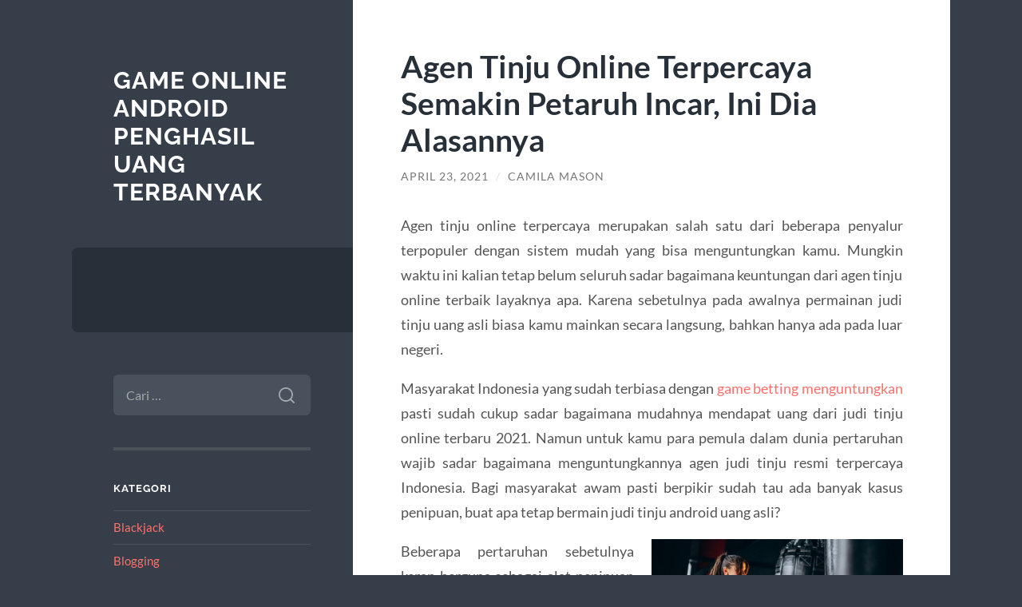

--- FILE ---
content_type: text/html; charset=UTF-8
request_url: https://paydayloansaustraliapwi.com/agen-tinju-online-terpercaya-semakin-petaruh-incar-ini-dia-alasannya/
body_size: 11346
content:
<!DOCTYPE html>

<html lang="id">

	<head>

		<meta charset="UTF-8">
		<meta name="viewport" content="width=device-width, initial-scale=1.0" >

		<link rel="profile" href="https://gmpg.org/xfn/11">

		<meta name='robots' content='index, follow, max-image-preview:large, max-snippet:-1, max-video-preview:-1' />

	<!-- This site is optimized with the Yoast SEO plugin v26.8 - https://yoast.com/product/yoast-seo-wordpress/ -->
	<title>Agen Tinju Online Terpercaya Semakin Petaruh Incar, Ini Dia Alasannya</title>
	<meta name="description" content="Agen tinju online terpercaya merupakan salah satu dari beberapa penyalur terpopuler dengan sistem mudah yang bisa menguntungkan kamu." />
	<link rel="canonical" href="https://paydayloansaustraliapwi.com/agen-tinju-online-terpercaya-semakin-petaruh-incar-ini-dia-alasannya/" />
	<meta property="og:locale" content="id_ID" />
	<meta property="og:type" content="article" />
	<meta property="og:title" content="Agen Tinju Online Terpercaya Semakin Petaruh Incar, Ini Dia Alasannya" />
	<meta property="og:description" content="Agen tinju online terpercaya merupakan salah satu dari beberapa penyalur terpopuler dengan sistem mudah yang bisa menguntungkan kamu." />
	<meta property="og:url" content="https://paydayloansaustraliapwi.com/agen-tinju-online-terpercaya-semakin-petaruh-incar-ini-dia-alasannya/" />
	<meta property="og:site_name" content="Game Online Android Penghasil Uang Terbanyak" />
	<meta property="article:published_time" content="2021-04-23T02:54:32+00:00" />
	<meta property="article:modified_time" content="2022-02-28T10:45:29+00:00" />
	<meta property="og:image" content="http://paydayloansaustraliapwi.com/wp-content/uploads/2021/04/Agen-Judi-Tinju-Online-Terpercaya.jpg" />
	<meta name="author" content="Camila Mason" />
	<meta name="twitter:card" content="summary_large_image" />
	<meta name="twitter:label1" content="Ditulis oleh" />
	<meta name="twitter:data1" content="Camila Mason" />
	<meta name="twitter:label2" content="Estimasi waktu membaca" />
	<meta name="twitter:data2" content="2 menit" />
	<script type="application/ld+json" class="yoast-schema-graph">{"@context":"https://schema.org","@graph":[{"@type":"Article","@id":"https://paydayloansaustraliapwi.com/agen-tinju-online-terpercaya-semakin-petaruh-incar-ini-dia-alasannya/#article","isPartOf":{"@id":"https://paydayloansaustraliapwi.com/agen-tinju-online-terpercaya-semakin-petaruh-incar-ini-dia-alasannya/"},"author":{"name":"Camila Mason","@id":"https://paydayloansaustraliapwi.com/#/schema/person/b5728a99636f2f2b846c12ca160b1861"},"headline":"Agen Tinju Online Terpercaya Semakin Petaruh Incar, Ini Dia Alasannya","datePublished":"2021-04-23T02:54:32+00:00","dateModified":"2022-02-28T10:45:29+00:00","mainEntityOfPage":{"@id":"https://paydayloansaustraliapwi.com/agen-tinju-online-terpercaya-semakin-petaruh-incar-ini-dia-alasannya/"},"wordCount":341,"image":{"@id":"https://paydayloansaustraliapwi.com/agen-tinju-online-terpercaya-semakin-petaruh-incar-ini-dia-alasannya/#primaryimage"},"thumbnailUrl":"http://paydayloansaustraliapwi.com/wp-content/uploads/2021/04/Agen-Judi-Tinju-Online-Terpercaya.jpg","articleSection":["Judi Tinju Online"],"inLanguage":"id"},{"@type":"WebPage","@id":"https://paydayloansaustraliapwi.com/agen-tinju-online-terpercaya-semakin-petaruh-incar-ini-dia-alasannya/","url":"https://paydayloansaustraliapwi.com/agen-tinju-online-terpercaya-semakin-petaruh-incar-ini-dia-alasannya/","name":"Agen Tinju Online Terpercaya Semakin Petaruh Incar, Ini Dia Alasannya","isPartOf":{"@id":"https://paydayloansaustraliapwi.com/#website"},"primaryImageOfPage":{"@id":"https://paydayloansaustraliapwi.com/agen-tinju-online-terpercaya-semakin-petaruh-incar-ini-dia-alasannya/#primaryimage"},"image":{"@id":"https://paydayloansaustraliapwi.com/agen-tinju-online-terpercaya-semakin-petaruh-incar-ini-dia-alasannya/#primaryimage"},"thumbnailUrl":"http://paydayloansaustraliapwi.com/wp-content/uploads/2021/04/Agen-Judi-Tinju-Online-Terpercaya.jpg","datePublished":"2021-04-23T02:54:32+00:00","dateModified":"2022-02-28T10:45:29+00:00","author":{"@id":"https://paydayloansaustraliapwi.com/#/schema/person/b5728a99636f2f2b846c12ca160b1861"},"description":"Agen tinju online terpercaya merupakan salah satu dari beberapa penyalur terpopuler dengan sistem mudah yang bisa menguntungkan kamu.","breadcrumb":{"@id":"https://paydayloansaustraliapwi.com/agen-tinju-online-terpercaya-semakin-petaruh-incar-ini-dia-alasannya/#breadcrumb"},"inLanguage":"id","potentialAction":[{"@type":"ReadAction","target":["https://paydayloansaustraliapwi.com/agen-tinju-online-terpercaya-semakin-petaruh-incar-ini-dia-alasannya/"]}]},{"@type":"ImageObject","inLanguage":"id","@id":"https://paydayloansaustraliapwi.com/agen-tinju-online-terpercaya-semakin-petaruh-incar-ini-dia-alasannya/#primaryimage","url":"https://paydayloansaustraliapwi.com/wp-content/uploads/2021/04/Agen-Judi-Tinju-Online-Terpercaya.jpg","contentUrl":"https://paydayloansaustraliapwi.com/wp-content/uploads/2021/04/Agen-Judi-Tinju-Online-Terpercaya.jpg","width":600,"height":286,"caption":"Agen Judi Tinju Online Terpercaya"},{"@type":"BreadcrumbList","@id":"https://paydayloansaustraliapwi.com/agen-tinju-online-terpercaya-semakin-petaruh-incar-ini-dia-alasannya/#breadcrumb","itemListElement":[{"@type":"ListItem","position":1,"name":"Home","item":"https://paydayloansaustraliapwi.com/"},{"@type":"ListItem","position":2,"name":"Agen Tinju Online Terpercaya Semakin Petaruh Incar, Ini Dia Alasannya"}]},{"@type":"WebSite","@id":"https://paydayloansaustraliapwi.com/#website","url":"https://paydayloansaustraliapwi.com/","name":"Game Online Android Penghasil Uang Terbanyak","description":"","potentialAction":[{"@type":"SearchAction","target":{"@type":"EntryPoint","urlTemplate":"https://paydayloansaustraliapwi.com/?s={search_term_string}"},"query-input":{"@type":"PropertyValueSpecification","valueRequired":true,"valueName":"search_term_string"}}],"inLanguage":"id"},{"@type":"Person","@id":"https://paydayloansaustraliapwi.com/#/schema/person/b5728a99636f2f2b846c12ca160b1861","name":"Camila Mason","image":{"@type":"ImageObject","inLanguage":"id","@id":"https://paydayloansaustraliapwi.com/#/schema/person/image/","url":"https://secure.gravatar.com/avatar/500ce6ac5f06fcd4a6a77f267e7d0c9949cbee2bc370efde94cb62c36b7d163a?s=96&d=mm&r=g","contentUrl":"https://secure.gravatar.com/avatar/500ce6ac5f06fcd4a6a77f267e7d0c9949cbee2bc370efde94cb62c36b7d163a?s=96&d=mm&r=g","caption":"Camila Mason"},"url":"https://paydayloansaustraliapwi.com/author/administrator/"}]}</script>
	<!-- / Yoast SEO plugin. -->


<link rel="alternate" type="application/rss+xml" title="Game Online Android Penghasil Uang Terbanyak &raquo; Feed" href="https://paydayloansaustraliapwi.com/feed/" />
<link rel="alternate" type="application/rss+xml" title="Game Online Android Penghasil Uang Terbanyak &raquo; Umpan Komentar" href="https://paydayloansaustraliapwi.com/comments/feed/" />
<link rel="alternate" title="oEmbed (JSON)" type="application/json+oembed" href="https://paydayloansaustraliapwi.com/wp-json/oembed/1.0/embed?url=https%3A%2F%2Fpaydayloansaustraliapwi.com%2Fagen-tinju-online-terpercaya-semakin-petaruh-incar-ini-dia-alasannya%2F" />
<link rel="alternate" title="oEmbed (XML)" type="text/xml+oembed" href="https://paydayloansaustraliapwi.com/wp-json/oembed/1.0/embed?url=https%3A%2F%2Fpaydayloansaustraliapwi.com%2Fagen-tinju-online-terpercaya-semakin-petaruh-incar-ini-dia-alasannya%2F&#038;format=xml" />
<style id='wp-img-auto-sizes-contain-inline-css' type='text/css'>
img:is([sizes=auto i],[sizes^="auto," i]){contain-intrinsic-size:3000px 1500px}
/*# sourceURL=wp-img-auto-sizes-contain-inline-css */
</style>
<style id='wp-emoji-styles-inline-css' type='text/css'>

	img.wp-smiley, img.emoji {
		display: inline !important;
		border: none !important;
		box-shadow: none !important;
		height: 1em !important;
		width: 1em !important;
		margin: 0 0.07em !important;
		vertical-align: -0.1em !important;
		background: none !important;
		padding: 0 !important;
	}
/*# sourceURL=wp-emoji-styles-inline-css */
</style>
<style id='wp-block-library-inline-css' type='text/css'>
:root{--wp-block-synced-color:#7a00df;--wp-block-synced-color--rgb:122,0,223;--wp-bound-block-color:var(--wp-block-synced-color);--wp-editor-canvas-background:#ddd;--wp-admin-theme-color:#007cba;--wp-admin-theme-color--rgb:0,124,186;--wp-admin-theme-color-darker-10:#006ba1;--wp-admin-theme-color-darker-10--rgb:0,107,160.5;--wp-admin-theme-color-darker-20:#005a87;--wp-admin-theme-color-darker-20--rgb:0,90,135;--wp-admin-border-width-focus:2px}@media (min-resolution:192dpi){:root{--wp-admin-border-width-focus:1.5px}}.wp-element-button{cursor:pointer}:root .has-very-light-gray-background-color{background-color:#eee}:root .has-very-dark-gray-background-color{background-color:#313131}:root .has-very-light-gray-color{color:#eee}:root .has-very-dark-gray-color{color:#313131}:root .has-vivid-green-cyan-to-vivid-cyan-blue-gradient-background{background:linear-gradient(135deg,#00d084,#0693e3)}:root .has-purple-crush-gradient-background{background:linear-gradient(135deg,#34e2e4,#4721fb 50%,#ab1dfe)}:root .has-hazy-dawn-gradient-background{background:linear-gradient(135deg,#faaca8,#dad0ec)}:root .has-subdued-olive-gradient-background{background:linear-gradient(135deg,#fafae1,#67a671)}:root .has-atomic-cream-gradient-background{background:linear-gradient(135deg,#fdd79a,#004a59)}:root .has-nightshade-gradient-background{background:linear-gradient(135deg,#330968,#31cdcf)}:root .has-midnight-gradient-background{background:linear-gradient(135deg,#020381,#2874fc)}:root{--wp--preset--font-size--normal:16px;--wp--preset--font-size--huge:42px}.has-regular-font-size{font-size:1em}.has-larger-font-size{font-size:2.625em}.has-normal-font-size{font-size:var(--wp--preset--font-size--normal)}.has-huge-font-size{font-size:var(--wp--preset--font-size--huge)}.has-text-align-center{text-align:center}.has-text-align-left{text-align:left}.has-text-align-right{text-align:right}.has-fit-text{white-space:nowrap!important}#end-resizable-editor-section{display:none}.aligncenter{clear:both}.items-justified-left{justify-content:flex-start}.items-justified-center{justify-content:center}.items-justified-right{justify-content:flex-end}.items-justified-space-between{justify-content:space-between}.screen-reader-text{border:0;clip-path:inset(50%);height:1px;margin:-1px;overflow:hidden;padding:0;position:absolute;width:1px;word-wrap:normal!important}.screen-reader-text:focus{background-color:#ddd;clip-path:none;color:#444;display:block;font-size:1em;height:auto;left:5px;line-height:normal;padding:15px 23px 14px;text-decoration:none;top:5px;width:auto;z-index:100000}html :where(.has-border-color){border-style:solid}html :where([style*=border-top-color]){border-top-style:solid}html :where([style*=border-right-color]){border-right-style:solid}html :where([style*=border-bottom-color]){border-bottom-style:solid}html :where([style*=border-left-color]){border-left-style:solid}html :where([style*=border-width]){border-style:solid}html :where([style*=border-top-width]){border-top-style:solid}html :where([style*=border-right-width]){border-right-style:solid}html :where([style*=border-bottom-width]){border-bottom-style:solid}html :where([style*=border-left-width]){border-left-style:solid}html :where(img[class*=wp-image-]){height:auto;max-width:100%}:where(figure){margin:0 0 1em}html :where(.is-position-sticky){--wp-admin--admin-bar--position-offset:var(--wp-admin--admin-bar--height,0px)}@media screen and (max-width:600px){html :where(.is-position-sticky){--wp-admin--admin-bar--position-offset:0px}}

/*# sourceURL=wp-block-library-inline-css */
</style><style id='global-styles-inline-css' type='text/css'>
:root{--wp--preset--aspect-ratio--square: 1;--wp--preset--aspect-ratio--4-3: 4/3;--wp--preset--aspect-ratio--3-4: 3/4;--wp--preset--aspect-ratio--3-2: 3/2;--wp--preset--aspect-ratio--2-3: 2/3;--wp--preset--aspect-ratio--16-9: 16/9;--wp--preset--aspect-ratio--9-16: 9/16;--wp--preset--color--black: #272F38;--wp--preset--color--cyan-bluish-gray: #abb8c3;--wp--preset--color--white: #fff;--wp--preset--color--pale-pink: #f78da7;--wp--preset--color--vivid-red: #cf2e2e;--wp--preset--color--luminous-vivid-orange: #ff6900;--wp--preset--color--luminous-vivid-amber: #fcb900;--wp--preset--color--light-green-cyan: #7bdcb5;--wp--preset--color--vivid-green-cyan: #00d084;--wp--preset--color--pale-cyan-blue: #8ed1fc;--wp--preset--color--vivid-cyan-blue: #0693e3;--wp--preset--color--vivid-purple: #9b51e0;--wp--preset--color--accent: #FF706C;--wp--preset--color--dark-gray: #444;--wp--preset--color--medium-gray: #666;--wp--preset--color--light-gray: #888;--wp--preset--gradient--vivid-cyan-blue-to-vivid-purple: linear-gradient(135deg,rgb(6,147,227) 0%,rgb(155,81,224) 100%);--wp--preset--gradient--light-green-cyan-to-vivid-green-cyan: linear-gradient(135deg,rgb(122,220,180) 0%,rgb(0,208,130) 100%);--wp--preset--gradient--luminous-vivid-amber-to-luminous-vivid-orange: linear-gradient(135deg,rgb(252,185,0) 0%,rgb(255,105,0) 100%);--wp--preset--gradient--luminous-vivid-orange-to-vivid-red: linear-gradient(135deg,rgb(255,105,0) 0%,rgb(207,46,46) 100%);--wp--preset--gradient--very-light-gray-to-cyan-bluish-gray: linear-gradient(135deg,rgb(238,238,238) 0%,rgb(169,184,195) 100%);--wp--preset--gradient--cool-to-warm-spectrum: linear-gradient(135deg,rgb(74,234,220) 0%,rgb(151,120,209) 20%,rgb(207,42,186) 40%,rgb(238,44,130) 60%,rgb(251,105,98) 80%,rgb(254,248,76) 100%);--wp--preset--gradient--blush-light-purple: linear-gradient(135deg,rgb(255,206,236) 0%,rgb(152,150,240) 100%);--wp--preset--gradient--blush-bordeaux: linear-gradient(135deg,rgb(254,205,165) 0%,rgb(254,45,45) 50%,rgb(107,0,62) 100%);--wp--preset--gradient--luminous-dusk: linear-gradient(135deg,rgb(255,203,112) 0%,rgb(199,81,192) 50%,rgb(65,88,208) 100%);--wp--preset--gradient--pale-ocean: linear-gradient(135deg,rgb(255,245,203) 0%,rgb(182,227,212) 50%,rgb(51,167,181) 100%);--wp--preset--gradient--electric-grass: linear-gradient(135deg,rgb(202,248,128) 0%,rgb(113,206,126) 100%);--wp--preset--gradient--midnight: linear-gradient(135deg,rgb(2,3,129) 0%,rgb(40,116,252) 100%);--wp--preset--font-size--small: 16px;--wp--preset--font-size--medium: 20px;--wp--preset--font-size--large: 24px;--wp--preset--font-size--x-large: 42px;--wp--preset--font-size--regular: 18px;--wp--preset--font-size--larger: 32px;--wp--preset--spacing--20: 0.44rem;--wp--preset--spacing--30: 0.67rem;--wp--preset--spacing--40: 1rem;--wp--preset--spacing--50: 1.5rem;--wp--preset--spacing--60: 2.25rem;--wp--preset--spacing--70: 3.38rem;--wp--preset--spacing--80: 5.06rem;--wp--preset--shadow--natural: 6px 6px 9px rgba(0, 0, 0, 0.2);--wp--preset--shadow--deep: 12px 12px 50px rgba(0, 0, 0, 0.4);--wp--preset--shadow--sharp: 6px 6px 0px rgba(0, 0, 0, 0.2);--wp--preset--shadow--outlined: 6px 6px 0px -3px rgb(255, 255, 255), 6px 6px rgb(0, 0, 0);--wp--preset--shadow--crisp: 6px 6px 0px rgb(0, 0, 0);}:where(.is-layout-flex){gap: 0.5em;}:where(.is-layout-grid){gap: 0.5em;}body .is-layout-flex{display: flex;}.is-layout-flex{flex-wrap: wrap;align-items: center;}.is-layout-flex > :is(*, div){margin: 0;}body .is-layout-grid{display: grid;}.is-layout-grid > :is(*, div){margin: 0;}:where(.wp-block-columns.is-layout-flex){gap: 2em;}:where(.wp-block-columns.is-layout-grid){gap: 2em;}:where(.wp-block-post-template.is-layout-flex){gap: 1.25em;}:where(.wp-block-post-template.is-layout-grid){gap: 1.25em;}.has-black-color{color: var(--wp--preset--color--black) !important;}.has-cyan-bluish-gray-color{color: var(--wp--preset--color--cyan-bluish-gray) !important;}.has-white-color{color: var(--wp--preset--color--white) !important;}.has-pale-pink-color{color: var(--wp--preset--color--pale-pink) !important;}.has-vivid-red-color{color: var(--wp--preset--color--vivid-red) !important;}.has-luminous-vivid-orange-color{color: var(--wp--preset--color--luminous-vivid-orange) !important;}.has-luminous-vivid-amber-color{color: var(--wp--preset--color--luminous-vivid-amber) !important;}.has-light-green-cyan-color{color: var(--wp--preset--color--light-green-cyan) !important;}.has-vivid-green-cyan-color{color: var(--wp--preset--color--vivid-green-cyan) !important;}.has-pale-cyan-blue-color{color: var(--wp--preset--color--pale-cyan-blue) !important;}.has-vivid-cyan-blue-color{color: var(--wp--preset--color--vivid-cyan-blue) !important;}.has-vivid-purple-color{color: var(--wp--preset--color--vivid-purple) !important;}.has-black-background-color{background-color: var(--wp--preset--color--black) !important;}.has-cyan-bluish-gray-background-color{background-color: var(--wp--preset--color--cyan-bluish-gray) !important;}.has-white-background-color{background-color: var(--wp--preset--color--white) !important;}.has-pale-pink-background-color{background-color: var(--wp--preset--color--pale-pink) !important;}.has-vivid-red-background-color{background-color: var(--wp--preset--color--vivid-red) !important;}.has-luminous-vivid-orange-background-color{background-color: var(--wp--preset--color--luminous-vivid-orange) !important;}.has-luminous-vivid-amber-background-color{background-color: var(--wp--preset--color--luminous-vivid-amber) !important;}.has-light-green-cyan-background-color{background-color: var(--wp--preset--color--light-green-cyan) !important;}.has-vivid-green-cyan-background-color{background-color: var(--wp--preset--color--vivid-green-cyan) !important;}.has-pale-cyan-blue-background-color{background-color: var(--wp--preset--color--pale-cyan-blue) !important;}.has-vivid-cyan-blue-background-color{background-color: var(--wp--preset--color--vivid-cyan-blue) !important;}.has-vivid-purple-background-color{background-color: var(--wp--preset--color--vivid-purple) !important;}.has-black-border-color{border-color: var(--wp--preset--color--black) !important;}.has-cyan-bluish-gray-border-color{border-color: var(--wp--preset--color--cyan-bluish-gray) !important;}.has-white-border-color{border-color: var(--wp--preset--color--white) !important;}.has-pale-pink-border-color{border-color: var(--wp--preset--color--pale-pink) !important;}.has-vivid-red-border-color{border-color: var(--wp--preset--color--vivid-red) !important;}.has-luminous-vivid-orange-border-color{border-color: var(--wp--preset--color--luminous-vivid-orange) !important;}.has-luminous-vivid-amber-border-color{border-color: var(--wp--preset--color--luminous-vivid-amber) !important;}.has-light-green-cyan-border-color{border-color: var(--wp--preset--color--light-green-cyan) !important;}.has-vivid-green-cyan-border-color{border-color: var(--wp--preset--color--vivid-green-cyan) !important;}.has-pale-cyan-blue-border-color{border-color: var(--wp--preset--color--pale-cyan-blue) !important;}.has-vivid-cyan-blue-border-color{border-color: var(--wp--preset--color--vivid-cyan-blue) !important;}.has-vivid-purple-border-color{border-color: var(--wp--preset--color--vivid-purple) !important;}.has-vivid-cyan-blue-to-vivid-purple-gradient-background{background: var(--wp--preset--gradient--vivid-cyan-blue-to-vivid-purple) !important;}.has-light-green-cyan-to-vivid-green-cyan-gradient-background{background: var(--wp--preset--gradient--light-green-cyan-to-vivid-green-cyan) !important;}.has-luminous-vivid-amber-to-luminous-vivid-orange-gradient-background{background: var(--wp--preset--gradient--luminous-vivid-amber-to-luminous-vivid-orange) !important;}.has-luminous-vivid-orange-to-vivid-red-gradient-background{background: var(--wp--preset--gradient--luminous-vivid-orange-to-vivid-red) !important;}.has-very-light-gray-to-cyan-bluish-gray-gradient-background{background: var(--wp--preset--gradient--very-light-gray-to-cyan-bluish-gray) !important;}.has-cool-to-warm-spectrum-gradient-background{background: var(--wp--preset--gradient--cool-to-warm-spectrum) !important;}.has-blush-light-purple-gradient-background{background: var(--wp--preset--gradient--blush-light-purple) !important;}.has-blush-bordeaux-gradient-background{background: var(--wp--preset--gradient--blush-bordeaux) !important;}.has-luminous-dusk-gradient-background{background: var(--wp--preset--gradient--luminous-dusk) !important;}.has-pale-ocean-gradient-background{background: var(--wp--preset--gradient--pale-ocean) !important;}.has-electric-grass-gradient-background{background: var(--wp--preset--gradient--electric-grass) !important;}.has-midnight-gradient-background{background: var(--wp--preset--gradient--midnight) !important;}.has-small-font-size{font-size: var(--wp--preset--font-size--small) !important;}.has-medium-font-size{font-size: var(--wp--preset--font-size--medium) !important;}.has-large-font-size{font-size: var(--wp--preset--font-size--large) !important;}.has-x-large-font-size{font-size: var(--wp--preset--font-size--x-large) !important;}
/*# sourceURL=global-styles-inline-css */
</style>

<style id='classic-theme-styles-inline-css' type='text/css'>
/*! This file is auto-generated */
.wp-block-button__link{color:#fff;background-color:#32373c;border-radius:9999px;box-shadow:none;text-decoration:none;padding:calc(.667em + 2px) calc(1.333em + 2px);font-size:1.125em}.wp-block-file__button{background:#32373c;color:#fff;text-decoration:none}
/*# sourceURL=/wp-includes/css/classic-themes.min.css */
</style>
<link rel='stylesheet' id='wilson_fonts-css' href='https://paydayloansaustraliapwi.com/wp-content/themes/wilson/assets/css/fonts.css?ver=6.9' type='text/css' media='all' />
<link rel='stylesheet' id='wilson_style-css' href='https://paydayloansaustraliapwi.com/wp-content/themes/wilson/style.css?ver=2.1.3' type='text/css' media='all' />
<script type="text/javascript" src="https://paydayloansaustraliapwi.com/wp-includes/js/jquery/jquery.min.js?ver=3.7.1" id="jquery-core-js"></script>
<script type="text/javascript" src="https://paydayloansaustraliapwi.com/wp-includes/js/jquery/jquery-migrate.min.js?ver=3.4.1" id="jquery-migrate-js"></script>
<script type="text/javascript" src="https://paydayloansaustraliapwi.com/wp-content/themes/wilson/assets/js/global.js?ver=2.1.3" id="wilson_global-js"></script>
<link rel="https://api.w.org/" href="https://paydayloansaustraliapwi.com/wp-json/" /><link rel="alternate" title="JSON" type="application/json" href="https://paydayloansaustraliapwi.com/wp-json/wp/v2/posts/230" /><link rel="EditURI" type="application/rsd+xml" title="RSD" href="https://paydayloansaustraliapwi.com/xmlrpc.php?rsd" />
<meta name="generator" content="WordPress 6.9" />
<link rel='shortlink' href='https://paydayloansaustraliapwi.com/?p=230' />

	</head>
	
	<body class="wp-singular post-template-default single single-post postid-230 single-format-standard wp-theme-wilson">

		
		<a class="skip-link button" href="#site-content">Skip to the content</a>
	
		<div class="wrapper">
	
			<header class="sidebar" id="site-header">
							
				<div class="blog-header">

									
						<div class="blog-info">
						
															<div class="blog-title">
									<a href="https://paydayloansaustraliapwi.com" rel="home">Game Online Android Penghasil Uang Terbanyak</a>
								</div>
														
													
						</div><!-- .blog-info -->
						
					
				</div><!-- .blog-header -->
				
				<div class="nav-toggle toggle">
				
					<p>
						<span class="show">Show menu</span>
						<span class="hide">Hide menu</span>
					</p>
				
					<div class="bars">
							
						<div class="bar"></div>
						<div class="bar"></div>
						<div class="bar"></div>
						
						<div class="clear"></div>
						
					</div><!-- .bars -->
				
				</div><!-- .nav-toggle -->
				
				<div class="blog-menu">
			
					<ul class="navigation">
					
																		
					</ul><!-- .navigation -->
				</div><!-- .blog-menu -->
				
				<div class="mobile-menu">
						 
					<ul class="navigation">
					
												
					</ul>
					 
				</div><!-- .mobile-menu -->
				
				
					<div class="widgets" role="complementary">
					
						<div id="search-2" class="widget widget_search"><div class="widget-content"><form role="search" method="get" class="search-form" action="https://paydayloansaustraliapwi.com/">
				<label>
					<span class="screen-reader-text">Cari untuk:</span>
					<input type="search" class="search-field" placeholder="Cari &hellip;" value="" name="s" />
				</label>
				<input type="submit" class="search-submit" value="Cari" />
			</form></div></div><div id="categories-2" class="widget widget_categories"><div class="widget-content"><h3 class="widget-title">Kategori</h3>
			<ul>
					<li class="cat-item cat-item-76"><a href="https://paydayloansaustraliapwi.com/category/blackjack/">Blackjack</a>
</li>
	<li class="cat-item cat-item-2"><a href="https://paydayloansaustraliapwi.com/category/blogging/">Blogging</a>
</li>
	<li class="cat-item cat-item-86"><a href="https://paydayloansaustraliapwi.com/category/cash-or-crash/">Cash Or Crash</a>
</li>
	<li class="cat-item cat-item-3"><a href="https://paydayloansaustraliapwi.com/category/casino/">Casino</a>
</li>
	<li class="cat-item cat-item-772"><a href="https://paydayloansaustraliapwi.com/category/gates-of-olympus/">Gates Of Olympus</a>
</li>
	<li class="cat-item cat-item-834"><a href="https://paydayloansaustraliapwi.com/category/ibcbet/">ibcbet</a>
</li>
	<li class="cat-item cat-item-53"><a href="https://paydayloansaustraliapwi.com/category/joker123/">joker123</a>
</li>
	<li class="cat-item cat-item-88"><a href="https://paydayloansaustraliapwi.com/category/judi-basket-online/">Judi Basket Online</a>
</li>
	<li class="cat-item cat-item-48"><a href="https://paydayloansaustraliapwi.com/category/judi-bola-online/">Judi Bola Online</a>
</li>
	<li class="cat-item cat-item-101"><a href="https://paydayloansaustraliapwi.com/category/judi-tinju-online/">Judi Tinju Online</a>
</li>
	<li class="cat-item cat-item-839"><a href="https://paydayloansaustraliapwi.com/category/link-slot-gacor/">link slot gacor</a>
</li>
	<li class="cat-item cat-item-87"><a href="https://paydayloansaustraliapwi.com/category/mahjong/">Mahjong</a>
</li>
	<li class="cat-item cat-item-33"><a href="https://paydayloansaustraliapwi.com/category/maxbet/">Maxbet</a>
</li>
	<li class="cat-item cat-item-8"><a href="https://paydayloansaustraliapwi.com/category/poker/">Poker</a>
</li>
	<li class="cat-item cat-item-24"><a href="https://paydayloansaustraliapwi.com/category/roulette/">Roulette</a>
</li>
	<li class="cat-item cat-item-849"><a href="https://paydayloansaustraliapwi.com/category/rtp-slot-online/">rtp slot online</a>
</li>
	<li class="cat-item cat-item-19"><a href="https://paydayloansaustraliapwi.com/category/sbobet/">Sbobet</a>
</li>
	<li class="cat-item cat-item-477"><a href="https://paydayloansaustraliapwi.com/category/slot/">slot</a>
</li>
	<li class="cat-item cat-item-791"><a href="https://paydayloansaustraliapwi.com/category/slot-bet-100/">slot bet 100</a>
</li>
	<li class="cat-item cat-item-913"><a href="https://paydayloansaustraliapwi.com/category/slot-gacor/">slot gacor</a>
</li>
	<li class="cat-item cat-item-931"><a href="https://paydayloansaustraliapwi.com/category/slot-gacor-premium/">slot gacor premium</a>
</li>
	<li class="cat-item cat-item-919"><a href="https://paydayloansaustraliapwi.com/category/slot-mahjong-ways/">Slot Mahjong Ways</a>
</li>
	<li class="cat-item cat-item-428"><a href="https://paydayloansaustraliapwi.com/category/slot-nexus/">slot nexus</a>
</li>
	<li class="cat-item cat-item-37"><a href="https://paydayloansaustraliapwi.com/category/slot-online/">Slot Online</a>
</li>
	<li class="cat-item cat-item-404"><a href="https://paydayloansaustraliapwi.com/category/slot88/">slot88</a>
</li>
	<li class="cat-item cat-item-813"><a href="https://paydayloansaustraliapwi.com/category/starlight-princess/">starlight princess</a>
</li>
	<li class="cat-item cat-item-926"><a href="https://paydayloansaustraliapwi.com/category/vocher-slot-online/">Vocher Slot Online</a>
</li>
			</ul>

			</div></div>
		<div id="recent-posts-2" class="widget widget_recent_entries"><div class="widget-content">
		<h3 class="widget-title">Pos-pos Terbaru</h3>
		<ul>
											<li>
					<a href="https://paydayloansaustraliapwi.com/slot-online-spaceman-pragmatic-play-dan-dinamika-emosi-pemain-saat-multiplier-terus-naik/">Slot Online Spaceman Pragmatic Play dan Dinamika Emosi Pemain Saat Multiplier Terus Naik</a>
									</li>
											<li>
					<a href="https://paydayloansaustraliapwi.com/airbet88-dan-komitmennya-terhadap-kualitas-layanan/">Airbet88 dan Komitmennya terhadap Kualitas Layanan</a>
									</li>
											<li>
					<a href="https://paydayloansaustraliapwi.com/bonus-new-member-100-persen-di-awal-dengan-sistem-bebas-ip-dan-tanpa-to/">Bonus New Member 100 Persen di Awal dengan Sistem Bebas IP dan Tanpa TO</a>
									</li>
											<li>
					<a href="https://paydayloansaustraliapwi.com/slot-gacor-hari-ini-menjadi-panduan-penting-pemain-untuk-meraih-kemenangan-lebih-cepat/">Slot Gacor Hari Ini Menjadi Panduan Penting Pemain untuk Meraih Kemenangan Lebih Cepat</a>
									</li>
											<li>
					<a href="https://paydayloansaustraliapwi.com/strategi-stability-pulse-matrix-menjaga-denyut-mesin-tetap-stabil-agar-tetap-gacor/">Strategi Stability Pulse Matrix: Menjaga Denyut Mesin Tetap Stabil Agar Tetap Gacor</a>
									</li>
					</ul>

		</div></div><div id="tag_cloud-2" class="widget widget_tag_cloud"><div class="widget-content"><h3 class="widget-title">Tag</h3><div class="tagcloud"><a href="https://paydayloansaustraliapwi.com/tag/bonus-new-member/" class="tag-cloud-link tag-link-203 tag-link-position-1" style="font-size: 13.25pt;" aria-label="Bonus New Member (24 item)">Bonus New Member</a>
<a href="https://paydayloansaustraliapwi.com/tag/bonus-new-member-100/" class="tag-cloud-link tag-link-198 tag-link-position-2" style="font-size: 9.6041666666667pt;" aria-label="bonus new member 100 (13 item)">bonus new member 100</a>
<a href="https://paydayloansaustraliapwi.com/tag/daftar-sbobet/" class="tag-cloud-link tag-link-234 tag-link-position-3" style="font-size: 9.0208333333333pt;" aria-label="daftar sbobet (12 item)">daftar sbobet</a>
<a href="https://paydayloansaustraliapwi.com/tag/gates-of-olympus/" class="tag-cloud-link tag-link-408 tag-link-position-4" style="font-size: 8.5833333333333pt;" aria-label="gates of olympus (11 item)">gates of olympus</a>
<a href="https://paydayloansaustraliapwi.com/tag/joker123/" class="tag-cloud-link tag-link-344 tag-link-position-5" style="font-size: 10.041666666667pt;" aria-label="joker123 (14 item)">joker123</a>
<a href="https://paydayloansaustraliapwi.com/tag/joker123-slot/" class="tag-cloud-link tag-link-57 tag-link-position-6" style="font-size: 8.5833333333333pt;" aria-label="joker123 slot (11 item)">joker123 slot</a>
<a href="https://paydayloansaustraliapwi.com/tag/judi-bola/" class="tag-cloud-link tag-link-390 tag-link-position-7" style="font-size: 8.5833333333333pt;" aria-label="judi bola (11 item)">judi bola</a>
<a href="https://paydayloansaustraliapwi.com/tag/judi-online/" class="tag-cloud-link tag-link-94 tag-link-position-8" style="font-size: 14.416666666667pt;" aria-label="Judi Online (29 item)">Judi Online</a>
<a href="https://paydayloansaustraliapwi.com/tag/judi-slot-online/" class="tag-cloud-link tag-link-102 tag-link-position-9" style="font-size: 10.041666666667pt;" aria-label="Judi Slot Online (14 item)">Judi Slot Online</a>
<a href="https://paydayloansaustraliapwi.com/tag/link-slot-gacor/" class="tag-cloud-link tag-link-130 tag-link-position-10" style="font-size: 10.333333333333pt;" aria-label="link slot gacor (15 item)">link slot gacor</a>
<a href="https://paydayloansaustraliapwi.com/tag/mahjong-slot/" class="tag-cloud-link tag-link-448 tag-link-position-11" style="font-size: 11.208333333333pt;" aria-label="mahjong slot (17 item)">mahjong slot</a>
<a href="https://paydayloansaustraliapwi.com/tag/mahjong-ways/" class="tag-cloud-link tag-link-470 tag-link-position-12" style="font-size: 8.5833333333333pt;" aria-label="mahjong ways (11 item)">mahjong ways</a>
<a href="https://paydayloansaustraliapwi.com/tag/olympus-1000/" class="tag-cloud-link tag-link-657 tag-link-position-13" style="font-size: 8.5833333333333pt;" aria-label="olympus 1000 (11 item)">olympus 1000</a>
<a href="https://paydayloansaustraliapwi.com/tag/pragmatic-play/" class="tag-cloud-link tag-link-268 tag-link-position-14" style="font-size: 10.770833333333pt;" aria-label="pragmatic play (16 item)">pragmatic play</a>
<a href="https://paydayloansaustraliapwi.com/tag/sbobet/" class="tag-cloud-link tag-link-92 tag-link-position-15" style="font-size: 16.020833333333pt;" aria-label="Sbobet (38 item)">Sbobet</a>
<a href="https://paydayloansaustraliapwi.com/tag/sbobet88/" class="tag-cloud-link tag-link-232 tag-link-position-16" style="font-size: 12.666666666667pt;" aria-label="sbobet88 (22 item)">sbobet88</a>
<a href="https://paydayloansaustraliapwi.com/tag/situs-judi-bola/" class="tag-cloud-link tag-link-31 tag-link-position-17" style="font-size: 10.333333333333pt;" aria-label="situs judi bola (15 item)">situs judi bola</a>
<a href="https://paydayloansaustraliapwi.com/tag/situs-judi-slot-terbaik-dan-terpercaya-no-1/" class="tag-cloud-link tag-link-129 tag-link-position-18" style="font-size: 9.0208333333333pt;" aria-label="Situs Judi Slot Terbaik Dan Terpercaya No 1 (12 item)">Situs Judi Slot Terbaik Dan Terpercaya No 1</a>
<a href="https://paydayloansaustraliapwi.com/tag/situs-slot/" class="tag-cloud-link tag-link-411 tag-link-position-19" style="font-size: 10.770833333333pt;" aria-label="situs slot (16 item)">situs slot</a>
<a href="https://paydayloansaustraliapwi.com/tag/situs-slot-gacor/" class="tag-cloud-link tag-link-128 tag-link-position-20" style="font-size: 13.395833333333pt;" aria-label="Situs Slot Gacor (25 item)">Situs Slot Gacor</a>
<a href="https://paydayloansaustraliapwi.com/tag/slot/" class="tag-cloud-link tag-link-156 tag-link-position-21" style="font-size: 20.979166666667pt;" aria-label="slot (85 item)">slot</a>
<a href="https://paydayloansaustraliapwi.com/tag/slot777/" class="tag-cloud-link tag-link-386 tag-link-position-22" style="font-size: 12.083333333333pt;" aria-label="slot777 (20 item)">slot777</a>
<a href="https://paydayloansaustraliapwi.com/tag/slot-bet-100/" class="tag-cloud-link tag-link-395 tag-link-position-23" style="font-size: 12.083333333333pt;" aria-label="Slot Bet 100 (20 item)">Slot Bet 100</a>
<a href="https://paydayloansaustraliapwi.com/tag/slot-bet-100-perak/" class="tag-cloud-link tag-link-398 tag-link-position-24" style="font-size: 8pt;" aria-label="Slot Bet 100 Perak (10 item)">Slot Bet 100 Perak</a>
<a href="https://paydayloansaustraliapwi.com/tag/slot-bet-200/" class="tag-cloud-link tag-link-396 tag-link-position-25" style="font-size: 10.041666666667pt;" aria-label="Slot Bet 200 (14 item)">Slot Bet 200</a>
<a href="https://paydayloansaustraliapwi.com/tag/slot-bet-kecil/" class="tag-cloud-link tag-link-465 tag-link-position-26" style="font-size: 11.5pt;" aria-label="slot bet kecil (18 item)">slot bet kecil</a>
<a href="https://paydayloansaustraliapwi.com/tag/slot-bonus/" class="tag-cloud-link tag-link-187 tag-link-position-27" style="font-size: 10.333333333333pt;" aria-label="slot bonus (15 item)">slot bonus</a>
<a href="https://paydayloansaustraliapwi.com/tag/slot-bonus-100-to-3x/" class="tag-cloud-link tag-link-195 tag-link-position-28" style="font-size: 9.6041666666667pt;" aria-label="Slot Bonus 100 to 3x (13 item)">Slot Bonus 100 to 3x</a>
<a href="https://paydayloansaustraliapwi.com/tag/slot-bonus-new-member/" class="tag-cloud-link tag-link-113 tag-link-position-29" style="font-size: 11.208333333333pt;" aria-label="slot bonus new member (17 item)">slot bonus new member</a>
<a href="https://paydayloansaustraliapwi.com/tag/slot-gacor/" class="tag-cloud-link tag-link-153 tag-link-position-30" style="font-size: 21.270833333333pt;" aria-label="Slot Gacor (89 item)">Slot Gacor</a>
<a href="https://paydayloansaustraliapwi.com/tag/slot-gacor-777/" class="tag-cloud-link tag-link-418 tag-link-position-31" style="font-size: 8pt;" aria-label="slot gacor 777 (10 item)">slot gacor 777</a>
<a href="https://paydayloansaustraliapwi.com/tag/slot-gacor-gampang-menang/" class="tag-cloud-link tag-link-127 tag-link-position-32" style="font-size: 14.416666666667pt;" aria-label="slot gacor gampang menang (29 item)">slot gacor gampang menang</a>
<a href="https://paydayloansaustraliapwi.com/tag/slot-gacor-hari-ini/" class="tag-cloud-link tag-link-136 tag-link-position-33" style="font-size: 15.875pt;" aria-label="slot gacor hari ini (37 item)">slot gacor hari ini</a>
<a href="https://paydayloansaustraliapwi.com/tag/slot-gacor-maxwin/" class="tag-cloud-link tag-link-126 tag-link-position-34" style="font-size: 12.375pt;" aria-label="slot gacor maxwin (21 item)">slot gacor maxwin</a>
<a href="https://paydayloansaustraliapwi.com/tag/slot-joker123/" class="tag-cloud-link tag-link-321 tag-link-position-35" style="font-size: 9.6041666666667pt;" aria-label="slot joker123 (13 item)">slot joker123</a>
<a href="https://paydayloansaustraliapwi.com/tag/slot-mahjong/" class="tag-cloud-link tag-link-357 tag-link-position-36" style="font-size: 11.208333333333pt;" aria-label="slot mahjong (17 item)">slot mahjong</a>
<a href="https://paydayloansaustraliapwi.com/tag/slot-mahjong-ways/" class="tag-cloud-link tag-link-358 tag-link-position-37" style="font-size: 10.333333333333pt;" aria-label="slot mahjong ways (15 item)">slot mahjong ways</a>
<a href="https://paydayloansaustraliapwi.com/tag/slot-online/" class="tag-cloud-link tag-link-103 tag-link-position-38" style="font-size: 22pt;" aria-label="Slot Online (100 item)">Slot Online</a>
<a href="https://paydayloansaustraliapwi.com/tag/slot-server-thailand/" class="tag-cloud-link tag-link-499 tag-link-position-39" style="font-size: 8pt;" aria-label="slot server thailand (10 item)">slot server thailand</a>
<a href="https://paydayloansaustraliapwi.com/tag/slot-spaceman/" class="tag-cloud-link tag-link-632 tag-link-position-40" style="font-size: 10.333333333333pt;" aria-label="Slot Spaceman (15 item)">Slot Spaceman</a>
<a href="https://paydayloansaustraliapwi.com/tag/slot-terbaru/" class="tag-cloud-link tag-link-141 tag-link-position-41" style="font-size: 10.041666666667pt;" aria-label="slot terbaru (14 item)">slot terbaru</a>
<a href="https://paydayloansaustraliapwi.com/tag/slot-thailand/" class="tag-cloud-link tag-link-500 tag-link-position-42" style="font-size: 12.666666666667pt;" aria-label="slot thailand (22 item)">slot thailand</a>
<a href="https://paydayloansaustraliapwi.com/tag/spaceman/" class="tag-cloud-link tag-link-629 tag-link-position-43" style="font-size: 10.770833333333pt;" aria-label="Spaceman (16 item)">Spaceman</a>
<a href="https://paydayloansaustraliapwi.com/tag/spaceman-slot/" class="tag-cloud-link tag-link-630 tag-link-position-44" style="font-size: 11.791666666667pt;" aria-label="Spaceman Slot (19 item)">Spaceman Slot</a>
<a href="https://paydayloansaustraliapwi.com/tag/togel/" class="tag-cloud-link tag-link-271 tag-link-position-45" style="font-size: 9.6041666666667pt;" aria-label="togel (13 item)">togel</a></div>
</div></div>						
					</div><!-- .widgets -->
					
													
			</header><!-- .sidebar -->

			<main class="content" id="site-content">	
		<div class="posts">
	
			<article id="post-230" class="post-230 post type-post status-publish format-standard hentry category-judi-tinju-online">
			
							
				<div class="post-inner">

					<div class="post-header">

						
															<h1 class="post-title">Agen Tinju Online Terpercaya Semakin Petaruh Incar, Ini Dia Alasannya</h1>
							
						
								
		<div class="post-meta">
		
			<span class="post-date"><a href="https://paydayloansaustraliapwi.com/agen-tinju-online-terpercaya-semakin-petaruh-incar-ini-dia-alasannya/">April 23, 2021</a></span>
			
			<span class="date-sep"> / </span>
				
			<span class="post-author"><a href="https://paydayloansaustraliapwi.com/author/administrator/" title="Pos-pos oleh Camila Mason" rel="author">Camila Mason</a></span>
			
						
						
												
		</div><!-- .post-meta -->

		
					</div><!-- .post-header -->

					
						<div class="post-content">

							<p style="text-align: justify;">Agen tinju online terpercaya merupakan salah satu dari beberapa penyalur terpopuler dengan sistem mudah yang bisa menguntungkan kamu. Mungkin waktu ini kalian tetap belum seluruh sadar bagaimana keuntungan dari agen tinju online terbaik layaknya apa. Karena sebetulnya pada awalnya permainan judi tinju uang asli biasa kamu mainkan secara langsung, bahkan hanya ada pada luar negeri.</p>
<p style="text-align: justify;">Masyarakat Indonesia yang sudah terbiasa dengan <a href="https://paydayloansaustraliapwi.com/tips-menang-pragmatic-play-terbaru/">game betting menguntungkan</a> pasti sudah cukup sadar bagaimana mudahnya mendapat uang dari judi tinju online terbaru 2021. Namun untuk kamu para pemula dalam dunia pertaruhan wajib sadar bagaimana menguntungkannya agen judi tinju resmi terpercaya Indonesia. Bagi masyarakat awam pasti berpikir sudah tau ada banyak kasus penipuan, buat apa tetap bermain judi tinju android uang asli?</p>
<p style="text-align: justify;"><img fetchpriority="high" decoding="async" class="size-full wp-image-235 alignright" src="https://paydayloansaustraliapwi.com/wp-content/uploads/2021/04/Agen-Judi-Tinju-Online-Terpercaya.jpg" alt="Agen Judi Tinju Online Terpercaya" width="600" height="286" srcset="https://paydayloansaustraliapwi.com/wp-content/uploads/2021/04/Agen-Judi-Tinju-Online-Terpercaya.jpg 600w, https://paydayloansaustraliapwi.com/wp-content/uploads/2021/04/Agen-Judi-Tinju-Online-Terpercaya-300x143.jpg 300w" sizes="(max-width: 600px) 100vw, 600px" />Beberapa pertaruhan sebetulnya kerap berguna sebagai alat penipuan para oknum, tetapi bukan berarti seluruh penyalur <a href="http://jamesandkati.com/">agen judi slot</a> melaksanakan penipuan loh. Jika kamu mampu lebih teliti terhadap waktu inginkan bergabung dengan salah satu agen judi tinju online teresmi. Kamu pasti mampu membedakan mana penyalur asli dan palsu. Pasalnya ada banyak sekali peluang emas yang mampu kalian menggapai hanya dengan melaksanakan daftar judi tinju online terpercaya.</p>
<h2 style="text-align: center;">Alasan Bagi Petaruh Memilih Agen Judi Tinju Online Terpercaya</h2>
<p style="text-align: justify;">Secara logika, kami mungkin dapat merasa heran dengan para petaruh yang berlomba-lomba mencari agen judi tinju online terpercaya. Pasalnya permainan ini pada awalnya benar-benar benar-benar jarang ada. Apalagi mengingat Indonesia menampik keras terdapatnya pertaruhan dalam bentuk apapun.</p>
<p style="text-align: justify;">Dengan terdapatnya penyaluran agen judi tinju android kamu mampu dengan mudah bermain lewat smartphone mu. Contoh saja <a href="https://agenjudisbobet.co/">agen judi bola sbobet</a> masuk ke Indonesia, salah satu merek penyalur terbaik ini selalu ramai dapat calon member baru yang inginkan daftar judi tinju teresmi. Hal berikut sudah ada ikuti sistem agen tinju android, anda tinggal mengklik fitur live chat untuk menghubungi customer service.</p>
<p style="text-align: justify;">Makanya tidak wajib heran kalau sebetulnya pengincaran sebuah sbobet88 sebagai agen judi online android benar-benar ramai. Terbukanya sebuah daftar tinju online android pun tidak selalu ada. Kalian sudah sadar kan kenapa mampu sebuah agen tinju resmi dan terpercaya benar-benar terkenal pada kalangan seluruh petaruh.</p>

						</div><!-- .post-content -->

									
				</div><!-- .post-inner -->

			</article><!-- .post -->

		</div><!-- .posts -->

										
			<div class="post-meta-bottom">

				<div class="post-cat-tags">

					<p class="post-categories"><span>Categories:</span> <a href="https://paydayloansaustraliapwi.com/category/judi-tinju-online/" rel="category tag">Judi Tinju Online</a></p>

					
				</div><!-- .post-cat-tags -->

				
					<nav class="post-nav archive-nav">

													<a class="post-nav-older" href="https://paydayloansaustraliapwi.com/tips-menang-pragmatic-play-terbaru/">
								&laquo; Tips Menang Pragmatic Play Terbaru							</a>
						
													<a class="post-nav-newer" href="https://paydayloansaustraliapwi.com/syarat-daftar-judi-bola-online/">
								Persyaratan Mudah Untuk Daftar Judi Bola Online &raquo;							</a>
						
					</nav><!-- .post-nav -->

				
			</div><!-- .post-meta-bottom -->

			
			<footer class="footer section large-padding bg-dark clear" id="site-footer">

			
			<div class="credits">
				
				<p class="credits-left">&copy; 2026 <a href="https://paydayloansaustraliapwi.com">Game Online Android Penghasil Uang Terbanyak</a></p>
				
				<p class="credits-right"><span>Theme by <a href="https://andersnoren.se">Anders Nor&eacute;n</a></span> &mdash; <a class="tothetop" href="#site-header">Up &uarr;</a></p>
				
			</div><!-- .credits -->
		
		</footer><!-- #site-footer -->
		
	</main><!-- #site-content -->
	
</div><!-- .wrapper -->

<script type="speculationrules">
{"prefetch":[{"source":"document","where":{"and":[{"href_matches":"/*"},{"not":{"href_matches":["/wp-*.php","/wp-admin/*","/wp-content/uploads/*","/wp-content/*","/wp-content/plugins/*","/wp-content/themes/wilson/*","/*\\?(.+)"]}},{"not":{"selector_matches":"a[rel~=\"nofollow\"]"}},{"not":{"selector_matches":".no-prefetch, .no-prefetch a"}}]},"eagerness":"conservative"}]}
</script>
<script id="wp-emoji-settings" type="application/json">
{"baseUrl":"https://s.w.org/images/core/emoji/17.0.2/72x72/","ext":".png","svgUrl":"https://s.w.org/images/core/emoji/17.0.2/svg/","svgExt":".svg","source":{"concatemoji":"https://paydayloansaustraliapwi.com/wp-includes/js/wp-emoji-release.min.js?ver=6.9"}}
</script>
<script type="module">
/* <![CDATA[ */
/*! This file is auto-generated */
const a=JSON.parse(document.getElementById("wp-emoji-settings").textContent),o=(window._wpemojiSettings=a,"wpEmojiSettingsSupports"),s=["flag","emoji"];function i(e){try{var t={supportTests:e,timestamp:(new Date).valueOf()};sessionStorage.setItem(o,JSON.stringify(t))}catch(e){}}function c(e,t,n){e.clearRect(0,0,e.canvas.width,e.canvas.height),e.fillText(t,0,0);t=new Uint32Array(e.getImageData(0,0,e.canvas.width,e.canvas.height).data);e.clearRect(0,0,e.canvas.width,e.canvas.height),e.fillText(n,0,0);const a=new Uint32Array(e.getImageData(0,0,e.canvas.width,e.canvas.height).data);return t.every((e,t)=>e===a[t])}function p(e,t){e.clearRect(0,0,e.canvas.width,e.canvas.height),e.fillText(t,0,0);var n=e.getImageData(16,16,1,1);for(let e=0;e<n.data.length;e++)if(0!==n.data[e])return!1;return!0}function u(e,t,n,a){switch(t){case"flag":return n(e,"\ud83c\udff3\ufe0f\u200d\u26a7\ufe0f","\ud83c\udff3\ufe0f\u200b\u26a7\ufe0f")?!1:!n(e,"\ud83c\udde8\ud83c\uddf6","\ud83c\udde8\u200b\ud83c\uddf6")&&!n(e,"\ud83c\udff4\udb40\udc67\udb40\udc62\udb40\udc65\udb40\udc6e\udb40\udc67\udb40\udc7f","\ud83c\udff4\u200b\udb40\udc67\u200b\udb40\udc62\u200b\udb40\udc65\u200b\udb40\udc6e\u200b\udb40\udc67\u200b\udb40\udc7f");case"emoji":return!a(e,"\ud83e\u1fac8")}return!1}function f(e,t,n,a){let r;const o=(r="undefined"!=typeof WorkerGlobalScope&&self instanceof WorkerGlobalScope?new OffscreenCanvas(300,150):document.createElement("canvas")).getContext("2d",{willReadFrequently:!0}),s=(o.textBaseline="top",o.font="600 32px Arial",{});return e.forEach(e=>{s[e]=t(o,e,n,a)}),s}function r(e){var t=document.createElement("script");t.src=e,t.defer=!0,document.head.appendChild(t)}a.supports={everything:!0,everythingExceptFlag:!0},new Promise(t=>{let n=function(){try{var e=JSON.parse(sessionStorage.getItem(o));if("object"==typeof e&&"number"==typeof e.timestamp&&(new Date).valueOf()<e.timestamp+604800&&"object"==typeof e.supportTests)return e.supportTests}catch(e){}return null}();if(!n){if("undefined"!=typeof Worker&&"undefined"!=typeof OffscreenCanvas&&"undefined"!=typeof URL&&URL.createObjectURL&&"undefined"!=typeof Blob)try{var e="postMessage("+f.toString()+"("+[JSON.stringify(s),u.toString(),c.toString(),p.toString()].join(",")+"));",a=new Blob([e],{type:"text/javascript"});const r=new Worker(URL.createObjectURL(a),{name:"wpTestEmojiSupports"});return void(r.onmessage=e=>{i(n=e.data),r.terminate(),t(n)})}catch(e){}i(n=f(s,u,c,p))}t(n)}).then(e=>{for(const n in e)a.supports[n]=e[n],a.supports.everything=a.supports.everything&&a.supports[n],"flag"!==n&&(a.supports.everythingExceptFlag=a.supports.everythingExceptFlag&&a.supports[n]);var t;a.supports.everythingExceptFlag=a.supports.everythingExceptFlag&&!a.supports.flag,a.supports.everything||((t=a.source||{}).concatemoji?r(t.concatemoji):t.wpemoji&&t.twemoji&&(r(t.twemoji),r(t.wpemoji)))});
//# sourceURL=https://paydayloansaustraliapwi.com/wp-includes/js/wp-emoji-loader.min.js
/* ]]> */
</script>

<script defer src="https://static.cloudflareinsights.com/beacon.min.js/vcd15cbe7772f49c399c6a5babf22c1241717689176015" integrity="sha512-ZpsOmlRQV6y907TI0dKBHq9Md29nnaEIPlkf84rnaERnq6zvWvPUqr2ft8M1aS28oN72PdrCzSjY4U6VaAw1EQ==" data-cf-beacon='{"version":"2024.11.0","token":"2d33e6f6f58b4740bda1537dabd38094","r":1,"server_timing":{"name":{"cfCacheStatus":true,"cfEdge":true,"cfExtPri":true,"cfL4":true,"cfOrigin":true,"cfSpeedBrain":true},"location_startswith":null}}' crossorigin="anonymous"></script>
</body>
</html>